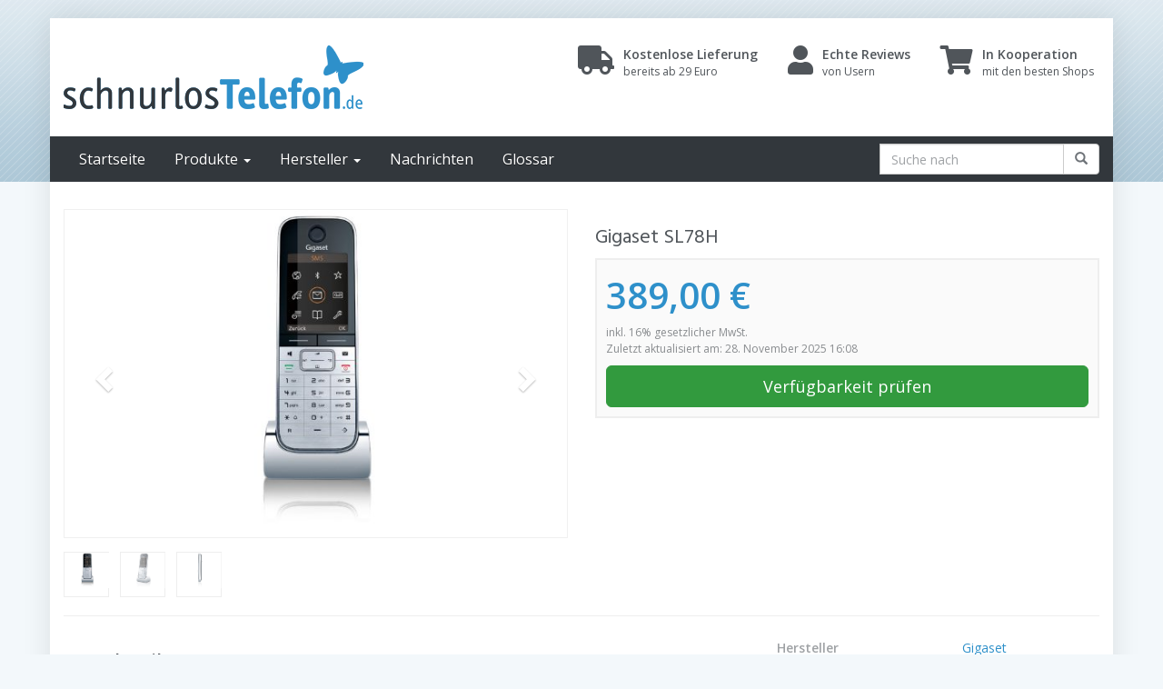

--- FILE ---
content_type: text/html; charset=UTF-8
request_url: https://www.schnurlostelefon.de/produkt/gigaset-sl78h/
body_size: 14447
content:
<!DOCTYPE html>
<html lang="de">
	<head>
		<meta charset="utf-8">
		<meta name="viewport" content="width=device-width, initial-scale=1.0, maximum-scale=1.0, user-scalable=no"/>
		<meta http-equiv="X-UA-Compatible" content="IE=edge">
		<title>Gigaset SL78H - Schnurlostelefon.de</title><link rel="stylesheet" href="https://fonts.googleapis.com/css?family=Open%20Sans%3A400%2C600%2C800%7CHind%3A400%2C600&#038;display=swap" /><link rel="stylesheet" href="https://www.schnurlostelefon.de/wp-content/cache/min/1/79e6d8d27ee706ff79b9def6bcf003f7.css" media="all" data-minify="1" />
		
	<!-- This site is optimized with the Yoast SEO plugin v15.4 - https://yoast.com/wordpress/plugins/seo/ -->
	<meta name="robots" content="index, follow, max-snippet:-1, max-image-preview:large, max-video-preview:-1" />
	<link rel="canonical" href="https://www.schnurlostelefon.de/produkt/gigaset-sl78h/" />
	<meta property="og:locale" content="de_DE" />
	<meta property="og:type" content="article" />
	<meta property="og:title" content="Gigaset SL78H - Schnurlostelefon.de" />
	<meta property="og:description" content="Mobilteil zur Erweiterung von Gigaset SL780/SL785 Basisstationen Volle Funktionalität des Mobilteils an Gigaset SL780/SL785 Basisstationen. Gigaset SL78H Mobilteile können auch an andere Gigaset-Basisstationen zum einfachen Telefonieren bei evtl. eingeschränkter Funktionalität genutzt werden. Leistungsmerkmale: TFT-Display mit 256.000 Farben Telefonieren über Bluetooth-Headset (optional) Austausch von Adressbuch-Einträgen mit Bluetoothfähigen Mobiltelefonen Adressbuch für bis zu 500 Einträge Komfortabel Freisprechen [&hellip;]" />
	<meta property="og:url" content="https://www.schnurlostelefon.de/produkt/gigaset-sl78h/" />
	<meta property="og:site_name" content="Schnurlostelefon.de" />
	<meta property="article:modified_time" content="2020-11-12T08:02:37+00:00" />
	<meta property="og:image" content="https://www.schnurlostelefon.de/wp-content/uploads/2020/09/siemens_gigaset_sl78h_th.jpg" />
	<meta property="og:image:width" content="113" />
	<meta property="og:image:height" content="100" />
	<meta name="twitter:card" content="summary" />
	<meta name="twitter:label1" content="Verfasst von">
	<meta name="twitter:data1" content="endcore">
	<meta name="twitter:label2" content="Geschätzte Lesezeit">
	<meta name="twitter:data2" content="1 Minute">
	<script type="application/ld+json" class="yoast-schema-graph">{"@context":"https://schema.org","@graph":[{"@type":"WebSite","@id":"https://www.schnurlostelefon.de/#website","url":"https://www.schnurlostelefon.de/","name":"Schnurlostelefon.de","description":"","potentialAction":[{"@type":"SearchAction","target":"https://www.schnurlostelefon.de/?s={search_term_string}","query-input":"required name=search_term_string"}],"inLanguage":"de"},{"@type":"ImageObject","@id":"https://www.schnurlostelefon.de/produkt/gigaset-sl78h/#primaryimage","inLanguage":"de","url":""},{"@type":"WebPage","@id":"https://www.schnurlostelefon.de/produkt/gigaset-sl78h/#webpage","url":"https://www.schnurlostelefon.de/produkt/gigaset-sl78h/","name":"Gigaset SL78H - Schnurlostelefon.de","isPartOf":{"@id":"https://www.schnurlostelefon.de/#website"},"primaryImageOfPage":{"@id":"https://www.schnurlostelefon.de/produkt/gigaset-sl78h/#primaryimage"},"datePublished":"2020-09-10T06:18:51+00:00","dateModified":"2020-11-12T08:02:37+00:00","inLanguage":"de","potentialAction":[{"@type":"ReadAction","target":["https://www.schnurlostelefon.de/produkt/gigaset-sl78h/"]}]}]}</script>
	<!-- / Yoast SEO plugin. -->


<link rel='dns-prefetch' href='//fonts.googleapis.com' />
<link href='https://fonts.gstatic.com' crossorigin rel='preconnect' />
<style type="text/css">
img.wp-smiley,
img.emoji {
	display: inline !important;
	border: none !important;
	box-shadow: none !important;
	height: 1em !important;
	width: 1em !important;
	margin: 0 .07em !important;
	vertical-align: -0.1em !important;
	background: none !important;
	padding: 0 !important;
}
</style>
	






<style id='theme-inline-css' type='text/css'>
 #wrapper{ background-color:rgb(255, 255, 255); background-color:rgba(255,255,255,1); box-shadow:0 0 30px rgba(10,10,10,0.1); } #wrapper-fluid #main{ background-color:rgb(255, 255, 255); background-color:rgba(255,255,255,1); } a { color:#2E90CA; } a:hover, a:focus { color:#62ACD7; } ::selection { background:#2E90CA; color:#ffffff; } ::-moz-selection { background:#2E90CA; color:#ffffff; } .btn-at, .btn-primary { color:#ffffff; background-color:#2E90CA; border-color:#2E90CA; } .btn-detail { color:#ffffff; background-color:#898C8F; border-color:#898C8F; } .btn-buy { color:#ffffff; background-color:#329A3E; border-color:#329A3E; } .btn-link { color:#50555A; }.btn-at.btn-outline, .btn-primary.btn-outline {background:none;color:#2E90CA;}.btn-detail.btn-outline {background:none; color:#898C8F;}.btn-buy.btn-outline {background:none; color:#329A3E;} .btn-at:hover, .btn-at:focus, .btn-at:active, .btn-primary:hover, .btn-primary:focus, .btn-primary:active, .btn-primary:active:hover, .btn-primary:active:focus { color:#ffffff; background-color:#62ACD7; border-color:#62ACD7; } .btn-detail:hover, .btn-detail:focus, .btn-detail:active { color:#ffffff; background-color:#A7A9AB; border-color:#A7A9AB; } .btn-buy:hover, .btn-buy:focus, .btn-buy:active { color:#ffffff; background-color:#65B36E; border-color:#65B36E; } .btn-link:hover, .btn-link:focus, .btn-link:active { color:#A7A9AB; } #topbar { background-color:#FFFFFF; background-color:#FFFFFF; color:#898C8F; } #topbar a { color:#898C8F; } #topbar a:hover, #topbar a:focus { color:#2E90CA; } #header { color:#50555A; background-color:rgb(255, 255, 255); background:-moz-linear-gradient(top, rgba(255,255,255,1) 0%, rgba(255,255,255,1) 100%); background:-webkit-gradient(linear, left top, left bottom, color-stop(0%,rgba(255,255,255,1)), color-stop(100%,rgba(255,255,255,1))); background:-webkit-linear-gradient(top, rgba(255,255,255,1) 0%,rgba(255,255,255,1) 100%); background:-o-linear-gradient(top, rgba(255,255,255,1) 0%,rgba(255,255,255,1) 100%); background:-ms-linear-gradient(top, rgba(255,255,255,1) 0%,rgba(255,255,255,1) 100%); background:linear-gradient(to bottom, rgba(255,255,255,1) 0%,rgba(255,255,255,1) 100%); filter:progid:DXImageTransform.Microsoft.gradient( startColorstr='#ffffff', endColorstr='#ffffff',GradientType=0 ); } #header .brand { color:#32373C; } #header .brand small { color:#50555A; } #header .brand:hover, #header .brand:focus { color:#2E90CA; }.cart-mini .fa {color:#32373C;}.cart-mini strong {color:#2E90CA;}.cart-mini a:hover strong,.cart-mini a:focus strong {color:#32373C;}.cart-mini small {color:#50555A;} #navigation .navbar { background-color:#32373C; background:-moz-linear-gradient(top, #32373C 0px, #32373C 50px); background:-webkit-gradient(linear, left top, left bottom, color-stop(0px,#32373C), color-stop(50px,#32373C)); background:-webkit-linear-gradient(top, #32373C 0px,#32373C 50px); background:-o-linear-gradient(top, #32373C 0px,#32373C 50px); background:-ms-linear-gradient(top, #32373C 0px,#32373C 50px); background:linear-gradient(to bottom, #32373C 0px,#32373C 50px); filter:progid:DXImageTransform.Microsoft.gradient( startColorstr='#32373C', endColorstr='#32373C',GradientType=0 ); } #navigation .navbar .navbar-nav > li > a { color:#ffffff; } #navigation .navbar .navbar-nav > li > a:hover, #navigation .navbar .navbar-nav > li > a:focus, #navigation .navbar .navbar-nav > li:hover > a, #navigation .navbar .navbar-nav > .open > a, #navigation .navbar .navbar-nav > .open > a:hover, #navigation .navbar .navbar-nav > .open > a:focus, #navigation .navbar .navbar-nav > .current_page_item > a:hover, #navigation .navbar .navbar-nav > .current_page_item > a:focus, #navigation .navbar .navbar-nav > .current_page_parent > a:hover, #navigation .navbar .navbar-nav > .current_page_parent > a:focus { color:#ffffff; background-color:#2E90CA; background:-moz-linear-gradient(top, #2E90CA 0%, #2E90CA 100%); background:-webkit-gradient(linear, left top, left bottom, color-stop(0%,#2E90CA), color-stop(100%,#2E90CA)); background:-webkit-linear-gradient(top, #2E90CA 0%,#2E90CA 100%); background:-o-linear-gradient(top, #2E90CA 0%,#2E90CA 100%); background:-ms-linear-gradient(top, #2E90CA 0%,#2E90CA 100%); background:linear-gradient(to bottom, #2E90CA 0%,#2E90CA 100%); filter:progid:DXImageTransform.Microsoft.gradient( startColorstr='#2E90CA', endColorstr='#2E90CA',GradientType=0 ); } #navigation .navbar .navbar-nav > .current_page_item > a, #navigation .navbar .navbar-nav > .current_page_parent > a,#navigation .navbar .navbar-nav > .current-menu-item > a, #navigation .navbar .navbar-nav > .current-menu-ancestor > a { color:#DCDDDE; } #navigation .navbar .navbar-brand { color:#FFFFFF; } #navigation .navbar .navbar-brand:hover, #navigation .navbar .navbar-brand:focus { color:#ffffff; } #navigation .navbar .navbar-brand, #navigation .navbar .navbar-nav > li > a { text-shadow:0 1px 0 rgba(10,10,10,0.5); } @media (max-width:767px) { #navigation .navbar .navbar-toggle .icon-bar { box-shadow:0 1px 0 rgba(10,10,10,0.5); } } @media (min-width:768px) { #navigation .navbar .navbar-nav { border-right:1px solid rgb(255, 255, 255); border-right:1px solid rgba(255,255,255,0); border-left:1px solid rgb(0, 0, 0); border-left:1px solid rgba(0,0,0,0); } #navigation .navbar .navbar-nav > li { border-right:1px solid rgb(0, 0, 0); border-right:1px solid rgba(0,0,0,0); border-left:1px solid rgb(255, 255, 255); border-left:1px solid rgba(255,255,255,0); } #navigation .dropdown-submenu > a:after { border-left-color:#2E90CA; } #navigation .dropdown-submenu:hover > a:after, #navigation .dropdown-submenu.open > a:after, #navigation .dropdown-submenu > a:hover:after, #navigation .dropdown-submenu > a:focus:after { border-left-color:#ffffff!important; } } @media (max-width:767px) { #navigation .navbar .navbar-collapse { border-color:rgb(0, 0, 0); border-color:rgba(0,0,0,0); box-shadow:inset 0 1px 0 rgb(255, 255, 255); box-shadow:inset 0 1px 0 rgba(255,255,255,0); } #navigation .navbar .navbar-form { border-color:rgb(0, 0, 0); border-color:rgba(0,0,0,0); box-shadow:inset 0 1px 0 rgb(255, 255, 255), 0 1px 0 rgb(255, 255, 255); box-shadow:inset 0 1px 0 rgba(255,255,255,0), 0 1px 0 rgba(255,255,255,0); } } #navigation .navbar .navbar-toggle .icon-bar { background-color:#FFFFFF; } #navigation .navbar .navbar-toggle:hover .icon-bar, #navigation .navbar .navbar-toggle:focus .icon-bar { background-color:#ffffff; } #navigation .dropdown-menu { background-color:#FFFFFF; background-color:#FFFFFF; } #navigation .dropdown-menu > li > a { color:#50555A; } #navigation .dropdown-menu > .current_page_item > a, #navigation .dropdown-menu > .current_page_parent > a { color:#2E90CA; } #navigation .dropdown-menu > .current_page_item > a:after, #navigation .dropdown-menu > .current_page_parent > a:after { border-left-color:#2E90CA; } #navigation .dropdown-menu > li:hover > a, #navigation .dropdown-menu > li.open > a, #navigation .dropdown-menu > li > a:hover, #navigation .dropdown-menu > li > a:focus { background-color:#2E90CA; background-color:#2E90CA; color:#ffffff; } .thumbnail[class*="product-"] .product-title { color:#32373C; } .thumbnail[class*="product-"] .product-title:hover,.thumbnail[class*="product-"] .product-title:focus { color:#2E90CA; text-decoration:none; } #sidebar .widget { background-color:#FCFCFC; background-color:#FCFCFC; border:1px solid #eee; }#sidebar .widget .h1 { color:#ffffff; background-color:#50555A; background:-moz-linear-gradient(top, #50555A 0%, #50555A 100%); background:-webkit-gradient(linear, left top, left bottom, color-stop(0%,#50555A), color-stop(100%,#50555A)); background:-webkit-linear-gradient(top, #50555A 0%,#50555A 100%); background:-o-linear-gradient(top, #50555A 0%,#50555A 100%); background:-ms-linear-gradient(top, #50555A 0%,#50555A 100%); background:linear-gradient(to bottom, #50555A 0%,#50555A 100%); filter:progid:DXImageTransform.Microsoft.gradient( startColorstr='#50555A', endColorstr='#50555A',GradientType=0 ); } #sidebar .widget_inline ul li, #sidebar .widget_block ul li a,#sidebar .widget_amazon_cart .price-sum, .filterform .form-group { border-top:1px solid #eee; }#sidebar .widget hr {border-color:#eee;}#sidebar .widget_amazon_cart .price-sum {border-bottom:1px solid #eee;}#sidebar .widget a:not(.btn),.thumbnail[class*="product-"] .product-title {color:#50555A;}#sidebar .widget a:not(.btn):hover,#sidebar .widget a:not(.btn):focus,.thumbnail[class*="product-"] .product-title:hover,.thumbnail[class*="product-"] .product-title:focus {color:#2E90CA;} #sidebar .widget_block a:not(.btn),#sidebar .widget_product_feed ul li a p,#sidebar .widget_amazon_cart ul li a p { color:#50555A; } #sidebar .widget_block a:not(.btn):hover, #sidebar .widget_block a:not(.btn):focus,#sidebar .widget_product_feed ul li a:hover p,#sidebar .widget_amazon_cart ul li a:hover p,#sidebar .widget_product_feed ul li a:focus p,#sidebar .widget_amazon_cart ul li a:focus p { background-color:rgb(255, 255, 255); background-color:rgba(255,255,255,1); color:#2E90CA; } #sidebar .widget_block ul > li > a:hover + .count, #sidebar .widget_block ul > li > a:focus + .count { color:#2E90CA; } #sidebar .widget_inline ul li, #sidebar .widget .post-date, #sidebar .widget .rss-date, #sidebar .widget cite, #sidebar .widget .count, #sidebar .widget_inline caption,#sidebar .widget .filterform .slide span,#sidebar .widget_amazon_cart .remove a,#sidebar .widget .filterform .filter-instruction,#sidebar .widget_calendar #wp-calendar td,#sidebar .widget_product_advice .product-tax a { color:#898C8F; }#sidebar .widget .textwidget,#sidebar .widget .filterform label,#sidebar .widget .filterform .control-label,#sidebar .widget_calendar #wp-calendar th,#sidebar .widget_calendar #wp-calendar caption,#sidebar .widget label.screen-reader-text,#sidebar .widget_amazon_cart .price-sum { color:#50555A;}.toc_widget > .toc_widget_list li {border-top:1px solid #eee;}.toc_widget > .toc_widget_list li a > .toc_number {color:#2E90CA;} #footer .widget { background-color:#fff; background-color:#fff; border:1px solid #f5f5f5; }#footer .widget .h1 { color:#32373C; background-color:rgb(255, 255, 255); background:-moz-linear-gradient(top, rgba(255,255,255,1) 0%, rgba(255,255,255,1) 100%); background:-webkit-gradient(linear, left top, left bottom, color-stop(0%,rgba(255,255,255,1)), color-stop(100%,rgba(255,255,255,1))); background:-webkit-linear-gradient(top, rgba(255,255,255,1) 0%,rgba(255,255,255,1) 100%); background:-o-linear-gradient(top, rgba(255,255,255,1) 0%,rgba(255,255,255,1) 100%); background:-ms-linear-gradient(top, rgba(255,255,255,1) 0%,rgba(255,255,255,1) 100%); background:linear-gradient(to bottom, rgba(255,255,255,1) 0%,rgba(255,255,255,1) 100%); filter:progid:DXImageTransform.Microsoft.gradient( startColorstr='#ffffff', endColorstr='#ffffff',GradientType=0 );border-bottom:1px solid #f5f5f5;} #footer .widget_inline ul li, #footer .widget_block ul > li > a,#footer .widget_amazon_cart .price-sum, #footer .filterform .form-group { border-top:1px solid #f5f5f5; }#footer .widget hr {border-color:#f5f5f5;}#footer .widget_amazon_cart .price-sum {border-bottom:1px solid #f5f5f5;}#footer .widget a:not(.btn),#footer .thumbnail[class*="product-"] .product-title {color:#898C8F;}#footer .widget a:not(.btn):hover,#footer .widget a:not(.btn):focus,#footer .thumbnail[class*="product-"] .product-title:hover,#footer .thumbnail[class*="product-"] .product-title:focus {color:#2E90CA;} #footer .widget_block a:not(.btn),#footer .widget_product_feed ul li a p,#footer .widget_amazon_cart ul li a p { color:#898C8F; } #footer .widget_block a:not(.btn):hover, #footer .widget_block a:not(.btn):focus,#footer .widget_product_feed ul li a:hover p,#footer .widget_amazon_cart ul li a:hover p,#footer .widget_product_feed ul li a:focus p,#footer .widget_amazon_cart ul li a:focus p { background-color:rgb(250, 250, 250); background-color:rgba(250,250,250,1); color:#2E90CA; } #footer .widget_block ul > li > a:hover + .count, #footer .widget_block ul > li > a:focus + .count { color:#2E90CA; } #footer .widget_inline ul li, #footer .widget .post-date, #footer .widget .rss-date, #footer .widget cite, #footer .widget .count, #footer .widget_inline caption,#footer .widget .filterform .slide span,#footer .widget_amazon_cart .remove a,#footer .widget .filterform .filter-instruction,#footer .widget_calendar #wp-calendar td,#footer .widget_product_advice .product-tax a { color:#898C8F; }#footer .widget .textwidget,#footer .widget .filterform label,#footer .widget .filterform .control-label,#footer .widget_calendar #wp-calendar th,#footer .widget_calendar #wp-calendar caption,#footer .widget label.screen-reader-text,#footer .widget_amazon_cart .price-sum { color:#50555A;}.table-amazon-cart .product-title p a {color:#32373C;}.table-amazon-cart .product-title p a:hover,.table-amazon-cart .product-title p a:focus {color:#2E90CA;} #breadcrumbs { background-color:#FFFFFF; background-color:#FFFFFF; } #breadcrumbs p { color:#898C8F; } #breadcrumbs a { color:#898C8F; } #breadcrumbs a:hover, #breadcrumbs a:focus { color:#2E90CA; } #footer-top { background-color:rgb(255, 255, 255); background-color:rgba(255,255,255,1); } #footer-bottom { background-color:rgb(255, 255, 255); background-color:rgba(255,255,255,1); color:#898C8F; } #footer-bottom a { color:#898C8F; } #footer-bottom a:hover, #footer-bottom a:focus { color:#2E90CA; } .table-product > thead > tr > th { color:#ffffff; background:#898C8F; background:-moz-linear-gradient(top, #898C8F 0%, #898C8F 100%); background:-webkit-gradient(linear, left top, left bottom, color-stop(0%,#898C8F), color-stop(100%,#898C8F)); background:-webkit-linear-gradient(top, #898C8F 0%,#898C8F 100%); background:-o-linear-gradient(top, #898C8F 0%,#898C8F 100%); background:-ms-linear-gradient(top, #898C8F 0%,#898C8F 100%); background:linear-gradient(to bottom, #898C8F 0%,#898C8F 100%); filter:progid:DXImageTransform.Microsoft.gradient( startColorstr="#898C8F", endColorstr="#898C8F",GradientType=0 ); } .table-product-x thead tr:first-of-type .table-highlight { color:#ffffff; background:#2E90CA; background:-moz-linear-gradient(top, #2E90CA 0%, #2E90CA 100%); background:-webkit-gradient(linear, left top, left bottom, color-stop(0%,#2E90CA), color-stop(100%,#2E90CA)); background:-webkit-linear-gradient(top, #2E90CA 0%,#2E90CA 100%); background:-o-linear-gradient(top, #2E90CA 0%,#2E90CA 100%); background:-ms-linear-gradient(top, #2E90CA 0%,#2E90CA 100%); background:linear-gradient(to bottom, #2E90CA 0%,#2E90CA 100%); filter:progid:DXImageTransform.Microsoft.gradient( startColorstr="#2E90CA", endColorstr="#2E90CA",GradientType=0 ); border-left:2px solid #2E90CA !important; border-right:2px solid #2E90CA !important; } .table-product-x tbody .table-highlight { border-left:2px solid #2E90CA !important; border-right:2px solid #2E90CA !important; } .table-product-x tbody tr:last-of-type .table-highlight { border-bottom:2px solid #2E90CA !important; } .table-product-y .table-highlight { border:none; box-shadow:0 2px 0 #2E90CA inset, 0 -2px 0 #2E90CA inset; } .table-product-y .table-highlight:first-of-type { background:#2E90CA; color:#ffffff; } .table-product-y .table-highlight:last-of-type { box-shadow:0 2px 0 #2E90CA inset, 0 -2px 0 #2E90CA inset, -2px 0 0 #2E90CA inset; } .table-product .table-highlight { background:rgba(46,144,202,0.05); border-color:rgba(46,144,202,0.1); } #header > .container .form-search .btn:hover, #header > .container .form-search .btn:focus { color:#2E90CA; } .post-meta a:hover, .post-meta a:focus { color:#2E90CA; } article[class*="post-"] > h2 > a:hover, article[class*="post-"] > h2 > a:focus, article[class*="post-"] > .post-inner > h2 > a:hover, article[class*="post-"] > .post-inner > h2 > a:focus { color:#2E90CA; } .pagination > li > a:hover, .pagination > li > span:hover, .pagination > li > a:focus, .pagination > li > span:focus { color:#2E90CA; } .pagination > .active > a, .pagination > .active > span, .pagination > .active > a:hover, .pagination > .active > span:hover, .pagination > .active > a:focus, .pagination > .active > span:focus { background-color:#2E90CA; border-color:#2E90CA; } .pager li > a:hover, .pager li > a:focus { color:#2E90CA; } .comment .media-heading a:hover, .comment .media-heading a:focus { color:#2E90CA; } .comment .comment-reply-link:hover, .comment .comment-reply-link:focus { color:#2E90CA; } .nav-tabs > li.active > a, .nav-tabs > li.active > a:hover, .nav-tabs > li.active > a:focus { color:#2E90CA; } div[id*="accordion"] .panel-heading .panel-title[aria-expanded="true"] { color:#2E90CA; } @media (max-width:767px) { #atTab.nav-tabs .dropdown-menu > li > a:focus, #atTab.nav-tabs .dropdown-menu > li > a:hover { color:#2E90CA; } #atTab.nav-tabs .dropdown-menu > li.active > a { background:#2E90CA; } } .result-filter .btn-link.active { color:#2E90CA; } .badge-at { background:#2E90CA; } .table-product .product-title > a:hover, .table-product .product-title > a:focus { color:#2E90CA; } .product-reviews-number .progress svg path { stroke:#2E90CA; } .filterform .slider-selection { background:#2E90CA; } .select2-container--default .select2-results__option--highlighted[aria-selected] { background-color:#2E90CA; } .select2-container--default .select2-results > .select2-results__options::-webkit-scrollbar-thumb:active { background:#2E90CA; } article[class*="post-"] > h2 > a, article[class*="post-"] > .post-inner > h2 > a { color:#32373C; } .comment .media-heading { color:#32373C; } .form-control:focus { color:#32373C; } .result-filter .btn-link:hover, .result-filter .btn-link:focus { color:#32373C; } .table-product .product-title > a { color:#32373C; } .product_top_rated .title a { color:#32373C; } .product_top_rated .title a:hover, .product_top_rated .title a:focus { color:#2E90CA; } .product-select-shortcode .label-control { color:#32373C; } .product_top_rated .progress-bar { background:#2E90CA; } .product-grid-hover:hover .caption-hover { box-shadow:0 0 0 3px #2E90CA; } .product-grid-hover .caption-hover .caption-hover-txt { border:3px solid #2E90CA; } .page-nav > span { color:#2E90CA; } .page-nav a:hover, .page-nav a:focus { color:#2E90CA; }.product-price .price,.widget_amazon_cart .product-price {color:#2E90CA;}.product-price .price del,.widget_amazon_cart .product-price del {color:#CC2E43;}.product-rating {color:#898C8F;}.product-rating [class*="fa-star"] {color:#2E90CA;}.product-price .price-hint {color:#898C8F;}.table-product .product-reviews .rating-summary-value {color:#32373C;}.cookie-bar {background:rgba(50,55,60, 0.95);} 
</style>


<style id='rocket-lazyload-inline-css' type='text/css'>
.rll-youtube-player{position:relative;padding-bottom:56.23%;height:0;overflow:hidden;max-width:100%;}.rll-youtube-player iframe{position:absolute;top:0;left:0;width:100%;height:100%;z-index:100;background:0 0}.rll-youtube-player img{bottom:0;display:block;left:0;margin:auto;max-width:100%;width:100%;position:absolute;right:0;top:0;border:none;height:auto;cursor:pointer;-webkit-transition:.4s all;-moz-transition:.4s all;transition:.4s all}.rll-youtube-player img:hover{-webkit-filter:brightness(75%)}.rll-youtube-player .play{height:72px;width:72px;left:50%;top:50%;margin-left:-36px;margin-top:-36px;position:absolute;background:url(https://www.schnurlostelefon.de/wp-content/plugins/wp-rocket/assets/img/youtube.png) no-repeat;cursor:pointer}
</style>


<script type='text/javascript' id='borlabs-cookie-prioritize-js-extra'>
/* <![CDATA[ */
var borlabsCookiePrioritized = {"domain":"www.schnurlostelefon.de","path":"\/","version":"1","bots":"1","optInJS":{"statistics":{"google-analytics":"[base64]"}}};
/* ]]> */
</script>

<link rel="https://api.w.org/" href="https://www.schnurlostelefon.de/wp-json/" /><link rel="EditURI" type="application/rsd+xml" title="RSD" href="https://www.schnurlostelefon.de/xmlrpc.php?rsd" />
<link rel="wlwmanifest" type="application/wlwmanifest+xml" href="https://www.schnurlostelefon.de/wp-includes/wlwmanifest.xml" /> 
<link rel='shortlink' href='https://www.schnurlostelefon.de/?p=1090' />
<link rel="alternate" type="application/json+oembed" href="https://www.schnurlostelefon.de/wp-json/oembed/1.0/embed?url=https%3A%2F%2Fwww.schnurlostelefon.de%2Fprodukt%2Fgigaset-sl78h%2F" />
<link rel="alternate" type="text/xml+oembed" href="https://www.schnurlostelefon.de/wp-json/oembed/1.0/embed?url=https%3A%2F%2Fwww.schnurlostelefon.de%2Fprodukt%2Fgigaset-sl78h%2F&#038;format=xml" />
<style>body {
        background: url('/wp-content/uploads/2017/03/bg.png') repeat-x center top -15px #f3f8fb !important;
}
#wrapper { margin-top: 20px; }

/* Glossar */
.nav-pills { background: #2e90ca; padding: 0 15px; }
.nav-pills > li > a { color: #fff; border-radius: 0; }
.nav-pills > li.active > a { background: #fff; color: #2e90ca; }
.nav-pills > li.disabled > a { color: rgba(255, 255, 255, 0.25) !important; }
.nav-pills > li > a:hover, .nav-pills > li > a:focus { color: #fff; background: rgba(255, 255, 255, 0.15); }</style><style id="kirki-inline-styles">body{background:#f0f0f0;background-color:#f0f0f0;background-repeat:no-repeat;background-position:left top;-webkit-background-size:cover;-moz-background-size:cover;-ms-background-size:cover;-o-background-size:cover;background-size:cover;}h1, h2, h3, h4, h5, h6, .h1, .h2, .h3, .h4, .h5, .h6{font-family:Hind;font-weight:400;text-transform:none;color:#50555a;}body, .product-grid-hover .caption-hover .caption-hover-txt{font-family:Open Sans;font-weight:400;text-transform:none;color:#50555a;}#header .brand{font-family:Hind;font-weight:400;text-transform:none;}/* devanagari */
@font-face {
  font-family: 'Hind';
  font-style: normal;
  font-weight: 400;
  font-display: swap;
  src: url(https://www.schnurlostelefon.de/wp-content/fonts/hind/font) format('woff');
  unicode-range: U+0900-097F, U+1CD0-1CF9, U+200C-200D, U+20A8, U+20B9, U+20F0, U+25CC, U+A830-A839, U+A8E0-A8FF, U+11B00-11B09;
}
/* latin-ext */
@font-face {
  font-family: 'Hind';
  font-style: normal;
  font-weight: 400;
  font-display: swap;
  src: url(https://www.schnurlostelefon.de/wp-content/fonts/hind/font) format('woff');
  unicode-range: U+0100-02BA, U+02BD-02C5, U+02C7-02CC, U+02CE-02D7, U+02DD-02FF, U+0304, U+0308, U+0329, U+1D00-1DBF, U+1E00-1E9F, U+1EF2-1EFF, U+2020, U+20A0-20AB, U+20AD-20C0, U+2113, U+2C60-2C7F, U+A720-A7FF;
}
/* latin */
@font-face {
  font-family: 'Hind';
  font-style: normal;
  font-weight: 400;
  font-display: swap;
  src: url(https://www.schnurlostelefon.de/wp-content/fonts/hind/font) format('woff');
  unicode-range: U+0000-00FF, U+0131, U+0152-0153, U+02BB-02BC, U+02C6, U+02DA, U+02DC, U+0304, U+0308, U+0329, U+2000-206F, U+20AC, U+2122, U+2191, U+2193, U+2212, U+2215, U+FEFF, U+FFFD;
}/* cyrillic-ext */
@font-face {
  font-family: 'Open Sans';
  font-style: normal;
  font-weight: 400;
  font-stretch: normal;
  font-display: swap;
  src: url(https://www.schnurlostelefon.de/wp-content/fonts/open-sans/font) format('woff');
  unicode-range: U+0460-052F, U+1C80-1C8A, U+20B4, U+2DE0-2DFF, U+A640-A69F, U+FE2E-FE2F;
}
/* cyrillic */
@font-face {
  font-family: 'Open Sans';
  font-style: normal;
  font-weight: 400;
  font-stretch: normal;
  font-display: swap;
  src: url(https://www.schnurlostelefon.de/wp-content/fonts/open-sans/font) format('woff');
  unicode-range: U+0301, U+0400-045F, U+0490-0491, U+04B0-04B1, U+2116;
}
/* greek-ext */
@font-face {
  font-family: 'Open Sans';
  font-style: normal;
  font-weight: 400;
  font-stretch: normal;
  font-display: swap;
  src: url(https://www.schnurlostelefon.de/wp-content/fonts/open-sans/font) format('woff');
  unicode-range: U+1F00-1FFF;
}
/* greek */
@font-face {
  font-family: 'Open Sans';
  font-style: normal;
  font-weight: 400;
  font-stretch: normal;
  font-display: swap;
  src: url(https://www.schnurlostelefon.de/wp-content/fonts/open-sans/font) format('woff');
  unicode-range: U+0370-0377, U+037A-037F, U+0384-038A, U+038C, U+038E-03A1, U+03A3-03FF;
}
/* hebrew */
@font-face {
  font-family: 'Open Sans';
  font-style: normal;
  font-weight: 400;
  font-stretch: normal;
  font-display: swap;
  src: url(https://www.schnurlostelefon.de/wp-content/fonts/open-sans/font) format('woff');
  unicode-range: U+0307-0308, U+0590-05FF, U+200C-2010, U+20AA, U+25CC, U+FB1D-FB4F;
}
/* math */
@font-face {
  font-family: 'Open Sans';
  font-style: normal;
  font-weight: 400;
  font-stretch: normal;
  font-display: swap;
  src: url(https://www.schnurlostelefon.de/wp-content/fonts/open-sans/font) format('woff');
  unicode-range: U+0302-0303, U+0305, U+0307-0308, U+0310, U+0312, U+0315, U+031A, U+0326-0327, U+032C, U+032F-0330, U+0332-0333, U+0338, U+033A, U+0346, U+034D, U+0391-03A1, U+03A3-03A9, U+03B1-03C9, U+03D1, U+03D5-03D6, U+03F0-03F1, U+03F4-03F5, U+2016-2017, U+2034-2038, U+203C, U+2040, U+2043, U+2047, U+2050, U+2057, U+205F, U+2070-2071, U+2074-208E, U+2090-209C, U+20D0-20DC, U+20E1, U+20E5-20EF, U+2100-2112, U+2114-2115, U+2117-2121, U+2123-214F, U+2190, U+2192, U+2194-21AE, U+21B0-21E5, U+21F1-21F2, U+21F4-2211, U+2213-2214, U+2216-22FF, U+2308-230B, U+2310, U+2319, U+231C-2321, U+2336-237A, U+237C, U+2395, U+239B-23B7, U+23D0, U+23DC-23E1, U+2474-2475, U+25AF, U+25B3, U+25B7, U+25BD, U+25C1, U+25CA, U+25CC, U+25FB, U+266D-266F, U+27C0-27FF, U+2900-2AFF, U+2B0E-2B11, U+2B30-2B4C, U+2BFE, U+3030, U+FF5B, U+FF5D, U+1D400-1D7FF, U+1EE00-1EEFF;
}
/* symbols */
@font-face {
  font-family: 'Open Sans';
  font-style: normal;
  font-weight: 400;
  font-stretch: normal;
  font-display: swap;
  src: url(https://www.schnurlostelefon.de/wp-content/fonts/open-sans/font) format('woff');
  unicode-range: U+0001-000C, U+000E-001F, U+007F-009F, U+20DD-20E0, U+20E2-20E4, U+2150-218F, U+2190, U+2192, U+2194-2199, U+21AF, U+21E6-21F0, U+21F3, U+2218-2219, U+2299, U+22C4-22C6, U+2300-243F, U+2440-244A, U+2460-24FF, U+25A0-27BF, U+2800-28FF, U+2921-2922, U+2981, U+29BF, U+29EB, U+2B00-2BFF, U+4DC0-4DFF, U+FFF9-FFFB, U+10140-1018E, U+10190-1019C, U+101A0, U+101D0-101FD, U+102E0-102FB, U+10E60-10E7E, U+1D2C0-1D2D3, U+1D2E0-1D37F, U+1F000-1F0FF, U+1F100-1F1AD, U+1F1E6-1F1FF, U+1F30D-1F30F, U+1F315, U+1F31C, U+1F31E, U+1F320-1F32C, U+1F336, U+1F378, U+1F37D, U+1F382, U+1F393-1F39F, U+1F3A7-1F3A8, U+1F3AC-1F3AF, U+1F3C2, U+1F3C4-1F3C6, U+1F3CA-1F3CE, U+1F3D4-1F3E0, U+1F3ED, U+1F3F1-1F3F3, U+1F3F5-1F3F7, U+1F408, U+1F415, U+1F41F, U+1F426, U+1F43F, U+1F441-1F442, U+1F444, U+1F446-1F449, U+1F44C-1F44E, U+1F453, U+1F46A, U+1F47D, U+1F4A3, U+1F4B0, U+1F4B3, U+1F4B9, U+1F4BB, U+1F4BF, U+1F4C8-1F4CB, U+1F4D6, U+1F4DA, U+1F4DF, U+1F4E3-1F4E6, U+1F4EA-1F4ED, U+1F4F7, U+1F4F9-1F4FB, U+1F4FD-1F4FE, U+1F503, U+1F507-1F50B, U+1F50D, U+1F512-1F513, U+1F53E-1F54A, U+1F54F-1F5FA, U+1F610, U+1F650-1F67F, U+1F687, U+1F68D, U+1F691, U+1F694, U+1F698, U+1F6AD, U+1F6B2, U+1F6B9-1F6BA, U+1F6BC, U+1F6C6-1F6CF, U+1F6D3-1F6D7, U+1F6E0-1F6EA, U+1F6F0-1F6F3, U+1F6F7-1F6FC, U+1F700-1F7FF, U+1F800-1F80B, U+1F810-1F847, U+1F850-1F859, U+1F860-1F887, U+1F890-1F8AD, U+1F8B0-1F8BB, U+1F8C0-1F8C1, U+1F900-1F90B, U+1F93B, U+1F946, U+1F984, U+1F996, U+1F9E9, U+1FA00-1FA6F, U+1FA70-1FA7C, U+1FA80-1FA89, U+1FA8F-1FAC6, U+1FACE-1FADC, U+1FADF-1FAE9, U+1FAF0-1FAF8, U+1FB00-1FBFF;
}
/* vietnamese */
@font-face {
  font-family: 'Open Sans';
  font-style: normal;
  font-weight: 400;
  font-stretch: normal;
  font-display: swap;
  src: url(https://www.schnurlostelefon.de/wp-content/fonts/open-sans/font) format('woff');
  unicode-range: U+0102-0103, U+0110-0111, U+0128-0129, U+0168-0169, U+01A0-01A1, U+01AF-01B0, U+0300-0301, U+0303-0304, U+0308-0309, U+0323, U+0329, U+1EA0-1EF9, U+20AB;
}
/* latin-ext */
@font-face {
  font-family: 'Open Sans';
  font-style: normal;
  font-weight: 400;
  font-stretch: normal;
  font-display: swap;
  src: url(https://www.schnurlostelefon.de/wp-content/fonts/open-sans/font) format('woff');
  unicode-range: U+0100-02BA, U+02BD-02C5, U+02C7-02CC, U+02CE-02D7, U+02DD-02FF, U+0304, U+0308, U+0329, U+1D00-1DBF, U+1E00-1E9F, U+1EF2-1EFF, U+2020, U+20A0-20AB, U+20AD-20C0, U+2113, U+2C60-2C7F, U+A720-A7FF;
}
/* latin */
@font-face {
  font-family: 'Open Sans';
  font-style: normal;
  font-weight: 400;
  font-stretch: normal;
  font-display: swap;
  src: url(https://www.schnurlostelefon.de/wp-content/fonts/open-sans/font) format('woff');
  unicode-range: U+0000-00FF, U+0131, U+0152-0153, U+02BB-02BC, U+02C6, U+02DA, U+02DC, U+0304, U+0308, U+0329, U+2000-206F, U+20AC, U+2122, U+2191, U+2193, U+2212, U+2215, U+FEFF, U+FFFD;
}</style><noscript><style id="rocket-lazyload-nojs-css">.rll-youtube-player, [data-lazy-src]{display:none !important;}</style></noscript>	</head>
	
	<body class="product-template-default single single-product postid-1090 chrome">
		<a href="#content" class="sr-only sr-only-focusable">Skip to main content</a>
		<div id="wrapper">
						
			<header id="header" class="">
				<div class="container">		<div class="row">
			<div class="col-sm-4">
				<a href="https://www.schnurlostelefon.de" title="Schnurlostelefon.de" class="brand"><img src="data:image/svg+xml,%3Csvg%20xmlns='http://www.w3.org/2000/svg'%20viewBox='0%200%20330%2070'%3E%3C/svg%3E" width="330" height="70" alt="" class="img-responsive" data-lazy-src="https://www.schnurlostelefon.de/wp-content/uploads/2017/03/logo.png" /><noscript><img src="https://www.schnurlostelefon.de/wp-content/uploads/2017/03/logo.png" width="330" height="70" alt="" class="img-responsive" /></noscript></a>
			</div>

			<div class="col-sm-8">
				<ul class="list-inline list-usp pull-right hidden-xs hidden-sm">
<li><i class="fa fa-truck"></i> <strong>Kostenlose Lieferung</strong><br />
bereits ab 29 Euro</li>
<li><i class="fa fa-user"></i> <strong>Echte Reviews</strong><br />
von Usern</li>
<li><i class="fa fa-shopping-cart"></i> <strong>In Kooperation</strong><br />
mit den besten Shops</li>
</ul>
<div class="clearfix"></div>
			</div>
		</div>
	</div>	
	<nav id="navigation" role="navigation" class="wrapped">
		<div class="navbar navbar-xcore navbar-12 navbar-hover">
			<div class="container">
				<div class="navbar-header">
					<button type="button" class="navbar-toggle" data-toggle="collapse" data-target=".navbar-collapse">
						<span class="sr-only">Toggle navigation</span>
						<span class="icon-bar"></span>
						<span class="icon-bar"></span>
						<span class="icon-bar"></span>
					</button>
					<a href="https://www.schnurlostelefon.de" title="Schnurlostelefon.de" class="navbar-brand visible-xs">
						Schnurlostelefon.de					</a>
				</div>
				<div class="collapse navbar-collapse">
					<ul id="menu-hauptnavigation" class="nav navbar-nav navbar-left"><li id="menu-item-19" class="menu-item menu-item-type-post_type menu-item-object-page menu-item-home"><a href="https://www.schnurlostelefon.de/">Startseite</a></li>
<li id="menu-item-2012" class="dropdown menu-item menu-item-type-custom menu-item-object-custom menu-item-has-children"><a href="/produkt/" class="dropdown-toggle" >Produkte <b class="caret"></b></a><a href="#" class="extra-toggle dropdown-toggle" data-toggle="dropdown"><span class="glyphicon glyphicon-plus"></span></a>
<ul class="dropdown-menu">
	<li id="menu-item-2008" class="menu-item menu-item-type-taxonomy menu-item-object-telefontyp"><a href="https://www.schnurlostelefon.de/telefontyp/schnurlostelefon/">Schnurlostelefone</a></li>
	<li id="menu-item-2011" class="menu-item menu-item-type-taxonomy menu-item-object-telefontyp"><a href="https://www.schnurlostelefon.de/telefontyp/erweiterungshoerer/">Erweiterungshörer</a></li>
	<li id="menu-item-2010" class="menu-item menu-item-type-taxonomy menu-item-object-telefontyp"><a href="https://www.schnurlostelefon.de/telefontyp/schnurgebundenes-telefon/">Schnurgebundene Telefone</a></li>
	<li id="menu-item-2009" class="menu-item menu-item-type-taxonomy menu-item-object-telefontyp"><a href="https://www.schnurlostelefon.de/telefontyp/zubehoer/">Zubehör</a></li>
</ul>
</li>
<li id="menu-item-66" class="dropdown menu-item menu-item-type-post_type menu-item-object-page menu-item-has-children"><a href="https://www.schnurlostelefon.de/hersteller/" class="dropdown-toggle" >Hersteller <b class="caret"></b></a><a href="#" class="extra-toggle dropdown-toggle" data-toggle="dropdown"><span class="glyphicon glyphicon-plus"></span></a>
<ul class="dropdown-menu">
	<li id="menu-item-562" class="menu-item menu-item-type-taxonomy menu-item-object-hersteller"><a href="https://www.schnurlostelefon.de/hersteller/swissvoice/">Swissvoice</a></li>
	<li id="menu-item-563" class="menu-item menu-item-type-taxonomy menu-item-object-hersteller"><a href="https://www.schnurlostelefon.de/hersteller/telekom/">Telekom</a></li>
	<li id="menu-item-72" class="menu-item menu-item-type-taxonomy menu-item-object-hersteller"><a href="https://www.schnurlostelefon.de/hersteller/beispiel/">Beispiel</a></li>
	<li id="menu-item-67" class="menu-item menu-item-type-taxonomy menu-item-object-hersteller"><a href="https://www.schnurlostelefon.de/hersteller/aeg/">AEG</a></li>
	<li id="menu-item-68" class="menu-item menu-item-type-taxonomy menu-item-object-hersteller"><a href="https://www.schnurlostelefon.de/hersteller/panasonic/">Panasonic</a></li>
	<li id="menu-item-69" class="menu-item menu-item-type-taxonomy menu-item-object-hersteller current-product-ancestor current-menu-parent current-product-parent"><a href="https://www.schnurlostelefon.de/hersteller/gigaset/">Gigaset</a></li>
</ul>
</li>
<li id="menu-item-386" class="menu-item menu-item-type-post_type menu-item-object-page"><a href="https://www.schnurlostelefon.de/nachrichten/">Nachrichten</a></li>
<li id="menu-item-663" class="menu-item menu-item-type-custom menu-item-object-custom"><a href="/glossar/">Glossar</a></li>
</ul>					
					<form class="navbar-form navbar-right form-search " action="https://www.schnurlostelefon.de">
	<div class="input-group">
		<input type="text" class="form-control" name="s" id="name" placeholder="Suche nach">
		<span class="input-group-btn">
			<button type="submit" class="btn btn-default"><span class="glyphicon glyphicon-search"></span></button>
		</span>
	</div>
</form>				</div>
			</div>
		</div>
	</nav>
			</header>
			
			
<div id="main" class="">
	<div class="container">
		<div class="row" id="product-details">
			<div class="col-sm-6">
				<div class="carousel slide article-slide" id="productGallery">
    <div class='carousel-outer'>
        <div class="carousel-inner cont-slider">
                            <div class="item active">
                    <div class="img-wrapper">
                        <div class="img-wrapper-inner"><img src="data:image/svg+xml,%3Csvg%20xmlns='http://www.w3.org/2000/svg'%20viewBox='0%200%200%200'%3E%3C/svg%3E" alt="Gigaset SL78H" data-lazy-src="https://m.media-amazon.com/images/I/31qh879biGL._SL500_.jpg" /><noscript><img src="https://m.media-amazon.com/images/I/31qh879biGL._SL500_.jpg" alt="Gigaset SL78H" /></noscript></div>                    </div>
                </div>
                                    <div class="item ">
                        <div class="img-wrapper">
                            <div class="img-wrapper-inner">
                            <img src="data:image/svg+xml,%3Csvg%20xmlns='http://www.w3.org/2000/svg'%20viewBox='0%200%200%200'%3E%3C/svg%3E" width="" height="" alt="Gigaset SL78H - 2" class="img-responsive" data-lazy-src="https://m.media-amazon.com/images/I/31QNUENw0mL._SL500_.jpg"/><noscript><img src="https://m.media-amazon.com/images/I/31QNUENw0mL._SL500_.jpg" width="" height="" alt="Gigaset SL78H - 2" class="img-responsive"/></noscript>

                            </div>                        </div>
                    </div>
                                        <div class="item ">
                        <div class="img-wrapper">
                            <div class="img-wrapper-inner">
                            <img src="data:image/svg+xml,%3Csvg%20xmlns='http://www.w3.org/2000/svg'%20viewBox='0%200%200%200'%3E%3C/svg%3E" width="" height="" alt="Gigaset SL78H - 3" class="img-responsive" data-lazy-src="https://m.media-amazon.com/images/I/21EDaWWPM5L._SL500_.jpg"/><noscript><img src="https://m.media-amazon.com/images/I/21EDaWWPM5L._SL500_.jpg" width="" height="" alt="Gigaset SL78H - 3" class="img-responsive"/></noscript>

                            </div>                        </div>
                    </div>
                            </div>

                    <a class='left carousel-control' href='#productGallery' data-slide='prev'>
                <span class='glyphicon glyphicon-chevron-left'></span>
            </a>
            <a class='right carousel-control' href='#productGallery' data-slide='next'>
                <span class='glyphicon glyphicon-chevron-right'></span>
            </a>
            </div>

            <ol class="carousel-indicators">
                            <li class="active" data-slide-to="0 " data-target="#productGallery">
                    <img src="data:image/svg+xml,%3Csvg%20xmlns='http://www.w3.org/2000/svg'%20viewBox='0%200%200%200'%3E%3C/svg%3E" alt="Gigaset SL78H" data-lazy-src="https://m.media-amazon.com/images/I/31qh879biGL._SL500_.jpg" /><noscript><img src="https://m.media-amazon.com/images/I/31qh879biGL._SL500_.jpg" alt="Gigaset SL78H" /></noscript>                </li>
                
                                <li class="" data-slide-to="1" data-target="#productGallery">
                        <img src="data:image/svg+xml,%3Csvg%20xmlns='http://www.w3.org/2000/svg'%20viewBox='0%200%200%200'%3E%3C/svg%3E" width="" height="" alt="Gigaset SL78H - 2" class="img-responsive" data-lazy-src="https://m.media-amazon.com/images/I/31QNUENw0mL._SL500_.jpg"/><noscript><img src="https://m.media-amazon.com/images/I/31QNUENw0mL._SL500_.jpg" width="" height="" alt="Gigaset SL78H - 2" class="img-responsive"/></noscript>
                    </li>
                                        <li class="" data-slide-to="2" data-target="#productGallery">
                        <img src="data:image/svg+xml,%3Csvg%20xmlns='http://www.w3.org/2000/svg'%20viewBox='0%200%200%200'%3E%3C/svg%3E" width="" height="" alt="Gigaset SL78H - 3" class="img-responsive" data-lazy-src="https://m.media-amazon.com/images/I/21EDaWWPM5L._SL500_.jpg"/><noscript><img src="https://m.media-amazon.com/images/I/21EDaWWPM5L._SL500_.jpg" width="" height="" alt="Gigaset SL78H - 3" class="img-responsive"/></noscript>
                    </li>
                            </ol>
    </div>			</div>
			
			<div class="col-sm-6">
								
				<h1 class="h3">Gigaset SL78H</h1>
				
				<div class="product-buybox">
	<div class="row">
		<div class="col-xxs-12 col-xs-6 col-md-12">
			    <div class="product-price">
        <p class="price">389,00 &euro;</p>
        <small class="price-hint">inkl. 16% gesetzlicher MwSt.<span class="last-update-hint"><small class="price-hint text-block">Zuletzt aktualisiert am: 28. November 2025 16:08</small></span></small>    </div>
		</div>
		<div class="col-xxs-12 col-xs-6 col-md-12">
			<a href="https://www.amazon.de/gp/product/B001GHMNS8/ref=as_li_tf_il?ie=UTF8&tag=wwwschnurlos-21&linkCode=as2&camp=1638&creative=6742&creativeASIN=B001GHMNS8" title="Gigaset SL78H" class="btn btn-buy btn-block btn-lg" rel="nofollow" target="_blank">Verfügbarkeit prüfen</a>		</div>
	</div>
</div>


			</div>
		</div>
		
		<hr>
		
				
		<div class="row">
			<div class="col-sm-8">
				<div class="section section-description">
					<p class="h2 section-title">Beschreibung</p>
					<h1>Mobilteil zur Erweiterung von Gigaset SL780/SL785 Basisstationen</h1>
<p>Volle Funktionalität des Mobilteils an Gigaset SL780/SL785 Basisstationen. Gigaset SL78H Mobilteile können auch an andere Gigaset-Basisstationen zum einfachen Telefonieren bei evtl. eingeschränkter Funktionalität genutzt werden.</p>
<h2>Leistungsmerkmale:</h2>
<ul>
<li>TFT-Display mit 256.000 Farben
</li>
<li>Telefonieren über Bluetooth-Headset (optional)
</li>
<li>Austausch von Adressbuch-Einträgen mit Bluetoothfähigen Mobiltelefonen</li>
<li>Adressbuch für bis zu 500 Einträge</li>
<li>Komfortabel Freisprechen in Vollduplex-Qualität</li>
<li>Babyalarm</li>
<li>Nachtmodus: zeitgesteuerte Klingeltonabschaltung (ausgenommen VIP-Anrufe)</li>
<li>Anruferanzeige (CLIP)</li>
<li>PC-Anschluss über Bluetooth oder USB</li>
<li>Variable Reduzierung der Funkleistung des Mobilteils, abhängig von der Entfernung zur Basis</li>
<li>geringer Stromverbrauch durch Energiesparendes Netzteil</li>
<li>Gerätefarbe metall/Schwarz</li>
<li>Erweiterbar auf bis zu 6 Mobilteile</li>
</ul>
<h2>Hinweis zum ECO-Modus:</h2>
<p>Bei Bedarf können Sie die Sendeleistung nochmals reduzieren (ECO-Modus an). Dabei verringert sich jedoch die Reichweite zu Basisstation. Telefonate sind dann nur noch im eingeschränkten Umkreis möglich.</p>
					
					<hr>
<div class="product-buybox product-buybox-big">
	<div class="row">
		<div class="col-sm-6">
			    <div class="product-price">
        <p class="price">389,00 &euro;</p>
        <small class="price-hint">inkl. 16% gesetzlicher MwSt.<span class="last-update-hint"><small class="price-hint text-block">Zuletzt aktualisiert am: 28. November 2025 16:08</small></span></small>    </div>
		</div>
		
		<div class="col-sm-6 text-right">
			<a href="https://www.amazon.de/gp/product/B001GHMNS8/ref=as_li_tf_il?ie=UTF8&tag=wwwschnurlos-21&linkCode=as2&camp=1638&creative=6742&creativeASIN=B001GHMNS8" title="Gigaset SL78H" class="btn btn-buy btn-lg" rel="nofollow" target="_blank">Verfügbarkeit prüfen</a>		</div>
	</div>
</div>
				</div>
			</div>
			
			<div class="col-sm-4">
					<table class="table table-details table-condensed">
		<tr><td>Hersteller</td><td><a href="https://www.schnurlostelefon.de/hersteller/gigaset/" rel="tag">Gigaset</a></td></tr>	</table>
			</div>
		</div>		
		
				
		<hr>
		
		<div class="section section-related">
			<p class="h2 section-title">Ähnliche Produkte</p>
				<div class="product-related">
		<div class="row"><div class="col-xxs-12 col-xs-6 col-md-4 col-lg-3 eq">
	<div class="thumbnail thumbnail-1500 product-grid">
		<div class="caption">
            			<div class="img-grid-wrapper">
				<a title="Telekom Speedphone 50" href="https://www.schnurlostelefon.de/produkt/telekom-speedphone-50/" >
					<img src="data:image/svg+xml,%3Csvg%20xmlns='http://www.w3.org/2000/svg'%20viewBox='0%200%200%200'%3E%3C/svg%3E" alt="Telekom Speedphone 50" data-lazy-src="https://m.media-amazon.com/images/I/31V41j+hulL._SL500_.jpg" /><noscript><img src="https://m.media-amazon.com/images/I/31V41j+hulL._SL500_.jpg" alt="Telekom Speedphone 50" /></noscript>				</a>
			</div>

                            <div class="row row-product-meta">
                    <div class="col-xs-6">
                        <span class="product-tax"><a href="https://www.schnurlostelefon.de/hersteller/telekom-deutschland-gmbh/" rel="tag">Telekom Deutschland GmbH</a></span>                    </div>
                    <div class="col-xs-6">
                        <div class="product-rating text-right"></div>
                    </div>
                </div>
            

			<a title="Telekom Speedphone 50" href="https://www.schnurlostelefon.de/produkt/telekom-speedphone-50/" class="product-title" >
				Telekom Speedphone 50			</a>

                <div class="product-price">
        <p class="price">54,99 &euro;</p>
        <small class="price-hint">inkl. 16% gesetzlicher MwSt.<span class="last-update-hint"><small class="price-hint text-block">Zuletzt aktualisiert am: 28. November 2025 16:11</small></span></small>    </div>
<hr class="hidden-xs" /><a href="https://www.schnurlostelefon.de/produkt/telekom-speedphone-50/" title="Telekom Speedphone 50" class="btn btn-detail btn-block">Details</a><a href="https://www.amazon.de/gp/product/B00SO7E7W8/ref=as_li_tf_il?ie=UTF8&tag=wwwschnurlos-21&linkCode=as2&camp=1638&creative=6742&creativeASIN=B00SO7E7W8" title="Telekom Speedphone 50" class="btn btn-buy btn-block" rel="nofollow" target="_blank">Kaufen</a>		</div>
	</div>
</div><div class="col-xxs-12 col-xs-6 col-md-4 col-lg-3 eq">
	<div class="thumbnail thumbnail-1498 product-grid">
		<div class="caption">
            			<div class="img-grid-wrapper">
				<a title="Telekom Speedphone 30" href="https://www.schnurlostelefon.de/produkt/telekom-speedphone-30/" >
					<img src="data:image/svg+xml,%3Csvg%20xmlns='http://www.w3.org/2000/svg'%20viewBox='0%200%200%200'%3E%3C/svg%3E" alt="Telekom Speedphone 30" data-lazy-src="https://m.media-amazon.com/images/I/41X5vtUkYLL._SL500_.jpg" /><noscript><img src="https://m.media-amazon.com/images/I/41X5vtUkYLL._SL500_.jpg" alt="Telekom Speedphone 30" /></noscript>				</a>
			</div>

                            <div class="row row-product-meta">
                    <div class="col-xs-6">
                        <span class="product-tax"><a href="https://www.schnurlostelefon.de/hersteller/telekom-deutschland-gmbh/" rel="tag">Telekom Deutschland GmbH</a></span>                    </div>
                    <div class="col-xs-6">
                        <div class="product-rating text-right"></div>
                    </div>
                </div>
            

			<a title="Telekom Speedphone 30" href="https://www.schnurlostelefon.de/produkt/telekom-speedphone-30/" class="product-title" >
				Telekom Speedphone 30			</a>

                <div class="product-price">
        <p class="price">59,99 &euro;</p>
        <small class="price-hint">inkl. 16% gesetzlicher MwSt.<span class="last-update-hint"><small class="price-hint text-block">Zuletzt aktualisiert am: 28. November 2025 16:11</small></span></small>    </div>
<hr class="hidden-xs" /><a href="https://www.schnurlostelefon.de/produkt/telekom-speedphone-30/" title="Telekom Speedphone 30" class="btn btn-detail btn-block">Details</a><a href="https://www.amazon.de/dp/B00OADPMS8?tag=wp-schnurlostelefon-21&linkCode=ogi&th=1&psc=1" title="Telekom Speedphone 30" class="btn btn-buy btn-block" rel="nofollow" target="_blank">Kaufen</a>		</div>
	</div>
</div><div class="col-xxs-12 col-xs-6 col-md-4 col-lg-3 eq">
	<div class="thumbnail thumbnail-1496 product-grid">
		<div class="caption">
            			<div class="img-grid-wrapper">
				<a title="Telekom Speedphone 11" href="https://www.schnurlostelefon.de/produkt/telekom-speedphone-11/" >
					<img src="data:image/svg+xml,%3Csvg%20xmlns='http://www.w3.org/2000/svg'%20viewBox='0%200%200%200'%3E%3C/svg%3E" alt="Telekom Speedphone 11" data-lazy-src="https://m.media-amazon.com/images/I/31GsccsI9iL._SL500_.jpg" /><noscript><img src="https://m.media-amazon.com/images/I/31GsccsI9iL._SL500_.jpg" alt="Telekom Speedphone 11" /></noscript>				</a>
			</div>

                            <div class="row row-product-meta">
                    <div class="col-xs-6">
                        <span class="product-tax"><a href="https://www.schnurlostelefon.de/hersteller/telekom-deutschland-gmbh/" rel="tag">Telekom Deutschland GmbH</a></span>                    </div>
                    <div class="col-xs-6">
                        <div class="product-rating text-right"></div>
                    </div>
                </div>
            

			<a title="Telekom Speedphone 11" href="https://www.schnurlostelefon.de/produkt/telekom-speedphone-11/" class="product-title" >
				Telekom Speedphone 11			</a>

                <div class="product-price">
        <p class="price">39,99 &euro;</p>
        <small class="price-hint">inkl. 16% gesetzlicher MwSt.<span class="last-update-hint"><small class="price-hint text-block">Zuletzt aktualisiert am: 28. November 2025 16:11</small></span></small>    </div>
<hr class="hidden-xs" /><a href="https://www.schnurlostelefon.de/produkt/telekom-speedphone-11/" title="Telekom Speedphone 11" class="btn btn-detail btn-block">Details</a><a href="https://www.amazon.de/dp/B01LZAP5I5?tag=wp-schnurlostelefon-21&linkCode=ogi&th=1&psc=1" title="Telekom Speedphone 11" class="btn btn-buy btn-block" rel="nofollow" target="_blank">Kaufen</a>		</div>
	</div>
</div><div class="col-xxs-12 col-xs-6 col-md-4 col-lg-3 eq">
	<div class="thumbnail thumbnail-1494 product-grid">
		<div class="caption">
            			<div class="img-grid-wrapper">
				<a title="Telekom Speedphone 10" href="https://www.schnurlostelefon.de/produkt/telekom-speedphone-10/" >
					<img src="data:image/svg+xml,%3Csvg%20xmlns='http://www.w3.org/2000/svg'%20viewBox='0%200%200%200'%3E%3C/svg%3E" alt="Telekom Speedphone 10" data-lazy-src="https://m.media-amazon.com/images/I/41ldKTXNqGL._SL500_.jpg" /><noscript><img src="https://m.media-amazon.com/images/I/41ldKTXNqGL._SL500_.jpg" alt="Telekom Speedphone 10" /></noscript>				</a>
			</div>

                            <div class="row row-product-meta">
                    <div class="col-xs-6">
                        <span class="product-tax"><a href="https://www.schnurlostelefon.de/hersteller/telekom-deutschland-gmbh/" rel="tag">Telekom Deutschland GmbH</a></span>                    </div>
                    <div class="col-xs-6">
                        <div class="product-rating text-right"></div>
                    </div>
                </div>
            

			<a title="Telekom Speedphone 10" href="https://www.schnurlostelefon.de/produkt/telekom-speedphone-10/" class="product-title" >
				Telekom Speedphone 10			</a>

                <div class="product-price">
        <p class="price">38,99 &euro; <i class="at at-prime"></i></p>
        <small class="price-hint">inkl. 16% gesetzlicher MwSt.<span class="last-update-hint"><small class="price-hint text-block">Zuletzt aktualisiert am: 28. November 2025 16:11</small></span></small>    </div>
<hr class="hidden-xs" /><a href="https://www.schnurlostelefon.de/produkt/telekom-speedphone-10/" title="Telekom Speedphone 10" class="btn btn-detail btn-block">Details</a><a href="https://www.amazon.de/dp/B00JML27AE?tag=wp-schnurlostelefon-21&linkCode=ogi&th=1&psc=1" title="Telekom Speedphone 10" class="btn btn-buy btn-block" rel="nofollow" target="_blank">Kaufen</a>		</div>
	</div>
</div></div>	</div>
	
		</div>		
	</div>
</div>

			
		<footer id="footer" class="">
			<div id="footer-bottom">
	<div class="container">
		<div class="row">
						
			<div class="col-sm-6">
				<p>Copyright © 2020 schnurlostelefon.de</p>			</div>
			
							<div class="col-sm-6">
					<ul id="menu-footer" class="list-inline pull-right"><li id="menu-item-18" class="menu-item menu-item-type-post_type menu-item-object-page"><a href="https://www.schnurlostelefon.de/datenschutz/">Datenschutz</a></li>
<li id="menu-item-17" class="menu-item menu-item-type-post_type menu-item-object-page"><a href="https://www.schnurlostelefon.de/impressum/">Impressum</a></li>
</ul>				</div>
					</div>
	</div>
</div>		</footer>

			
		    <style type="text/css">
        .product-price .at-prime, .import_page_endcore_api_amazon #results .title .at-prime {
            height: 15px;
            width: 53px;
            background: url('https://www.schnurlostelefon.de/wp-content/plugins/affiliatetheme-amazon/assets/img/icon-prime.png') no-repeat center center;
            background-size: 53px 15px;
            display: inline-block;
        }
    </style>
    <!--googleoff: all--><div data-nosnippet><script id="BorlabsCookieBoxWrap" type="text/template"><div
    id="BorlabsCookieBox"
    class="BorlabsCookie"
    role="dialog"
    aria-labelledby="CookieBoxTextHeadline"
    aria-describedby="CookieBoxTextDescription"
    aria-modal="true"
>
    <div class="middle-center" style="display: none;">
        <div class="_brlbs-box-wrap">
            <div class="_brlbs-box _brlbs-box-advanced">
                <div class="cookie-box">
                    <div class="container">
                        <div class="row">
                            <div class="col-12">
                                <div class="_brlbs-flex-center">
                                    
                                    <span role="heading" aria-level="3" class="_brlbs-h3" id="CookieBoxTextHeadline">Datenschutzeinstellungen</span>
                                </div>

                                <p id="CookieBoxTextDescription">Wir nutzen Cookies auf unserer Website. Einige von ihnen sind essenziell, während andere uns helfen, diese Website und Ihre Erfahrung zu verbessern.</p>

                                                                    <ul>
                                                                                <li>
                                                <label class="_brlbs-checkbox">
                                                    Essenziell                                                    <input
                                                        id="checkbox-essential"
                                                        tabindex="0"
                                                        type="checkbox"
                                                        name="cookieGroup[]"
                                                        value="essential"
                                                         checked                                                         disabled                                                        data-borlabs-cookie-checkbox
                                                    >
                                                    <span class="_brlbs-checkbox-indicator"></span>
                                                </label>
                                            </li>
                                                                                    <li>
                                                <label class="_brlbs-checkbox">
                                                    Statistiken                                                    <input
                                                        id="checkbox-statistics"
                                                        tabindex="0"
                                                        type="checkbox"
                                                        name="cookieGroup[]"
                                                        value="statistics"
                                                         checked                                                                                                                data-borlabs-cookie-checkbox
                                                    >
                                                    <span class="_brlbs-checkbox-indicator"></span>
                                                </label>
                                            </li>
                                                                            </ul>
                                
                                                                    <p class="_brlbs-accept">
                                        <a
                                            href="#"
                                            tabindex="0"
                                            role="button"
                                            class="_brlbs-btn _brlbs-btn-accept-all _brlbs-cursor"
                                            data-cookie-accept-all
                                        >
                                            Alle akzeptieren                                        </a>
                                    </p>

                                    <p class="_brlbs-accept">
                                        <a
                                            href="#"
                                            tabindex="0"
                                            role="button"
                                            id="CookieBoxSaveButton"
                                            class="_brlbs-btn _brlbs-cursor"
                                            data-cookie-accept
                                        >
                                            Speichern                                        </a>
                                    </p>
                                
                                
                                <p class="_brlbs-manage">
                                    <a href="#" class="_brlbs-cursor" tabindex="0" role="button" data-cookie-individual>
                                        Individuelle Datenschutzeinstellungen                                    </a>
                                </p>

                                <p class="_brlbs-legal">
                                    <a href="#" class="_brlbs-cursor" tabindex="0" role="button" data-cookie-individual>
                                        Cookie-Details                                    </a>

                                                                            <span class="_brlbs-separator"></span>
                                        <a href="https://www.schnurlostelefon.de/datenschutz/" tabindex="0" role="button">
                                            Datenschutzerklärung                                        </a>
                                    
                                                                            <span class="_brlbs-separator"></span>
                                        <a href="https://www.schnurlostelefon.de/impressum/" tabindex="0" role="button">
                                            Impressum                                        </a>
                                                                    </p>
                            </div>
                        </div>
                    </div>
                </div>

                <div
    class="cookie-preference"
    aria-hidden="true"
    role="dialog"
    aria-describedby="CookiePrefDescription"
    aria-modal="true"
>
    <div class="container not-visible">
        <div class="row no-gutters">
            <div class="col-12">
                <div class="row no-gutters align-items-top">
                    
                    <div class="col-12">
                        <span role="heading" aria-level="3" class="_brlbs-h3">Datenschutzeinstellungen</span>

                        <p id="CookiePrefDescription">
                            Hier finden Sie eine Übersicht über alle verwendeten Cookies. Sie können Ihre Einwilligung zu ganzen Kategorien geben oder sich weitere Informationen anzeigen lassen und so nur bestimmte Cookies auswählen.                        </p>

                        <div class="row no-gutters align-items-center">
                            <div class="col-12 col-sm-7">
                                <p class="_brlbs-accept">
                                                                            <a
                                            href="#"
                                            class="_brlbs-btn _brlbs-btn-accept-all _brlbs-cursor"
                                            tabindex="0"
                                            role="button"
                                            data-cookie-accept-all
                                        >
                                            Alle akzeptieren                                        </a>
                                    
                                    <a
                                        href="#"
                                        id="CookiePrefSave"
                                        tabindex="0"
                                        role="button"
                                        class="_brlbs-btn _brlbs-cursor"
                                        data-cookie-accept
                                    >
                                        Speichern                                    </a>
                                </p>
                            </div>

                            <div class="col-12 col-sm-5">
                                <p class="_brlbs-refuse">
                                    <a
                                        href="#"
                                        class="_brlbs-cursor"
                                        tabindex="0"
                                        role="button"
                                        data-cookie-back
                                    >
                                        Zurück                                    </a>

                                                                    </p>
                            </div>
                        </div>
                    </div>
                </div>

                <div data-cookie-accordion>
                                                                                                        <div class="bcac-item">
                                    <div class="d-flex flex-row">
                                        <label for="borlabs-cookie-group-essential" class="w-75">
                                            <span role="heading" aria-level="4" class="_brlbs-h4">Essenziell (1)</span >
                                        </label>

                                        <div class="w-25 text-right">
                                                                                    </div>
                                    </div>

                                    <div class="d-block">
                                        <p>Essenzielle Cookies ermöglichen grundlegende Funktionen und sind für die einwandfreie Funktion der Website erforderlich.</p>

                                        <p class="text-center">
                                            <a
                                                href="#"
                                                class="_brlbs-cursor d-block"
                                                tabindex="0"
                                                role="button"
                                                data-cookie-accordion-target="essential"
                                            >
                                                <span data-cookie-accordion-status="show">
                                                    Cookie-Informationen anzeigen                                                </span>

                                                <span data-cookie-accordion-status="hide" class="borlabs-hide">
                                                    Cookie-Informationen ausblenden                                                </span>
                                            </a>
                                        </p>
                                    </div>

                                    <div
                                        class="borlabs-hide"
                                        data-cookie-accordion-parent="essential"
                                    >
                                                                                    <table>
                                                
                                                <tr>
                                                    <th>Name</th>
                                                    <td>
                                                        <label for="borlabs-cookie-borlabs-cookie">
                                                            Borlabs Cookie                                                        </label>
                                                    </td>
                                                </tr>

                                                <tr>
                                                    <th>Anbieter</th>
                                                    <td>Eigentümer dieser Website</td>
                                                </tr>

                                                                                                    <tr>
                                                        <th>Zweck</th>
                                                        <td>Speichert die Einstellungen der Besucher, die in der Cookie Box von Borlabs Cookie ausgewählt wurden.</td>
                                                    </tr>
                                                
                                                
                                                
                                                                                                    <tr>
                                                        <th>Cookie Name</th>
                                                        <td>borlabs-cookie</td>
                                                    </tr>
                                                
                                                                                                    <tr>
                                                        <th>Cookie Laufzeit</th>
                                                        <td>1 Jahr</td>
                                                    </tr>
                                                                                            </table>
                                                                            </div>
                                </div>
                                                                                                                <div class="bcac-item">
                                    <div class="d-flex flex-row">
                                        <label for="borlabs-cookie-group-statistics" class="w-75">
                                            <span role="heading" aria-level="4" class="_brlbs-h4">Statistiken (1)</span >
                                        </label>

                                        <div class="w-25 text-right">
                                                                                            <label class="_brlbs-btn-switch">
                                                    <input
                                                        tabindex="0"
                                                        id="borlabs-cookie-group-statistics"
                                                        type="checkbox"
                                                        name="cookieGroup[]"
                                                        value="statistics"
                                                         checked                                                        data-borlabs-cookie-switch
                                                    />
                                                    <span class="_brlbs-slider"></span>
                                                    <span
                                                        class="_brlbs-btn-switch-status"
                                                        data-active="An"
                                                        data-inactive="Aus">
                                                    </span>
                                                </label>
                                                                                    </div>
                                    </div>

                                    <div class="d-block">
                                        <p>Statistik Cookies erfassen Informationen anonym. Diese Informationen helfen uns zu verstehen, wie unsere Besucher unsere Website nutzen.</p>

                                        <p class="text-center">
                                            <a
                                                href="#"
                                                class="_brlbs-cursor d-block"
                                                tabindex="0"
                                                role="button"
                                                data-cookie-accordion-target="statistics"
                                            >
                                                <span data-cookie-accordion-status="show">
                                                    Cookie-Informationen anzeigen                                                </span>

                                                <span data-cookie-accordion-status="hide" class="borlabs-hide">
                                                    Cookie-Informationen ausblenden                                                </span>
                                            </a>
                                        </p>
                                    </div>

                                    <div
                                        class="borlabs-hide"
                                        data-cookie-accordion-parent="statistics"
                                    >
                                                                                    <table>
                                                                                                    <tr>
                                                        <th>Akzeptieren</th>
                                                        <td>
                                                            <label class="_brlbs-btn-switch _brlbs-btn-switch--textRight">
                                                                <input
                                                                    id="borlabs-cookie-google-analytics"
                                                                    tabindex="0"
                                                                    type="checkbox" data-cookie-group="statistics"
                                                                    name="cookies[statistics][]"
                                                                    value="google-analytics"
                                                                     checked                                                                    data-borlabs-cookie-switch
                                                                />

                                                                <span class="_brlbs-slider"></span>

                                                                <span
                                                                    class="_brlbs-btn-switch-status"
                                                                    data-active="An"
                                                                    data-inactive="Aus"
                                                                    aria-hidden="true">
                                                                </span>
                                                            </label>
                                                        </td>
                                                    </tr>
                                                
                                                <tr>
                                                    <th>Name</th>
                                                    <td>
                                                        <label for="borlabs-cookie-google-analytics">
                                                            Google Analytics                                                        </label>
                                                    </td>
                                                </tr>

                                                <tr>
                                                    <th>Anbieter</th>
                                                    <td>Google LLC</td>
                                                </tr>

                                                                                                    <tr>
                                                        <th>Zweck</th>
                                                        <td>Cookie von Google für Website-Analysen. Erzeugt statistische Daten darüber, wie der Besucher die Website nutzt.</td>
                                                    </tr>
                                                
                                                                                                    <tr>
                                                        <th>Datenschutzerklärung</th>
                                                        <td class="_brlbs-pp-url">
                                                            <a
                                                                href="https://policies.google.com/privacy?hl=de"
                                                                target="_blank"
                                                                rel="nofollow noopener noreferrer"
                                                            >
                                                                https://policies.google.com/privacy?hl=de                                                            </a>
                                                        </td>
                                                    </tr>
                                                
                                                
                                                                                                    <tr>
                                                        <th>Cookie Name</th>
                                                        <td>_ga,_gat,_gid</td>
                                                    </tr>
                                                
                                                                                                    <tr>
                                                        <th>Cookie Laufzeit</th>
                                                        <td>2 Jahre</td>
                                                    </tr>
                                                                                            </table>
                                                                            </div>
                                </div>
                                                                                        </div>

                <div class="d-flex justify-content-between">
                    <p class="_brlbs-branding flex-fill">
                                            </p>

                    <p class="_brlbs-legal flex-fill">
                                                    <a href="https://www.schnurlostelefon.de/datenschutz/">
                                Datenschutzerklärung                            </a>
                        
                                                    <span class="_brlbs-separator"></span>
                        
                                                    <a href="https://www.schnurlostelefon.de/impressum/">
                                Impressum                            </a>
                                            </p>
                </div>
            </div>
        </div>
    </div>
</div>
            </div>
        </div>
    </div>
</div>
</script></div><!--googleon: all-->










<script type='text/javascript' id='borlabs-cookie-js-after'>
document.addEventListener("DOMContentLoaded", function (e) {
var borlabsCookieContentBlocker = {"facebook": {"id": "facebook","global": function (contentBlockerData) {  },"init": function (el, contentBlockerData) { if(typeof FB === "object") { FB.XFBML.parse(el.parentElement); } },"settings": {"executeGlobalCodeBeforeUnblocking":false}},"default": {"id": "default","global": function (contentBlockerData) {  },"init": function (el, contentBlockerData) {  },"settings": {"executeGlobalCodeBeforeUnblocking":false}},"googlemaps": {"id": "googlemaps","global": function (contentBlockerData) {  },"init": function (el, contentBlockerData) {  },"settings": {"executeGlobalCodeBeforeUnblocking":false}},"instagram": {"id": "instagram","global": function (contentBlockerData) {  },"init": function (el, contentBlockerData) { if (typeof instgrm === "object") { instgrm.Embeds.process(); } },"settings": {"executeGlobalCodeBeforeUnblocking":false}},"openstreetmap": {"id": "openstreetmap","global": function (contentBlockerData) {  },"init": function (el, contentBlockerData) {  },"settings": {"executeGlobalCodeBeforeUnblocking":false}},"twitter": {"id": "twitter","global": function (contentBlockerData) {  },"init": function (el, contentBlockerData) {  },"settings": {"executeGlobalCodeBeforeUnblocking":false}},"vimeo": {"id": "vimeo","global": function (contentBlockerData) {  },"init": function (el, contentBlockerData) {  },"settings": {"executeGlobalCodeBeforeUnblocking":false,"saveThumbnails":false,"videoWrapper":false}},"youtube": {"id": "youtube","global": function (contentBlockerData) {  },"init": function (el, contentBlockerData) {  },"settings": {"executeGlobalCodeBeforeUnblocking":false,"changeURLToNoCookie":true,"saveThumbnails":false,"thumbnailQuality":"maxresdefault","videoWrapper":false}}};
    var BorlabsCookieInitCheck = function () {

    if (typeof window.BorlabsCookie === "object" && typeof window.jQuery === "function") {

        if (typeof borlabsCookiePrioritized !== "object") {
            borlabsCookiePrioritized = { optInJS: {} };
        }

        window.BorlabsCookie.init(borlabsCookieConfig, borlabsCookieCookies, borlabsCookieContentBlocker, borlabsCookiePrioritized.optInJS);
    } else {
        window.setTimeout(BorlabsCookieInitCheck, 50);
    }
};

BorlabsCookieInitCheck();});
</script>

		
<script type="application/ld+json">
{
"@context": "http://schema.org/",
"@type": "Product",
"name": "Gigaset SL78H",
"url": "https://www.schnurlostelefon.de/produkt/gigaset-sl78h/",
"image": "https://www.schnurlostelefon.de/wp-includes/images/media/default.png",
"description": "&lt;p&gt;Das elegante Mobilteil zur Erweiterung für Siemens Gigaset Telefone&lt;/p&gt;
",
"gtin13": "4025515848813",
"offers": {
"@type": "Offer",
"priceCurrency": "EUR",
"price": "389",
"availability": "http://schema.org/InStock",
"url": "https://www.schnurlostelefon.de/produkt/gigaset-sl78h/"
}
}
</script>
<script>window.lazyLoadOptions={elements_selector:"img[data-lazy-src],.rocket-lazyload,iframe[data-lazy-src]",data_src:"lazy-src",data_srcset:"lazy-srcset",data_sizes:"lazy-sizes",class_loading:"lazyloading",class_loaded:"lazyloaded",threshold:300,callback_loaded:function(element){if(element.tagName==="IFRAME"&&element.dataset.rocketLazyload=="fitvidscompatible"){if(element.classList.contains("lazyloaded")){if(typeof window.jQuery!="undefined"){if(jQuery.fn.fitVids){jQuery(element).parent().fitVids()}}}}}};window.addEventListener('LazyLoad::Initialized',function(e){var lazyLoadInstance=e.detail.instance;if(window.MutationObserver){var observer=new MutationObserver(function(mutations){var image_count=0;var iframe_count=0;var rocketlazy_count=0;mutations.forEach(function(mutation){for(i=0;i<mutation.addedNodes.length;i++){if(typeof mutation.addedNodes[i].getElementsByTagName!=='function'){continue}
if(typeof mutation.addedNodes[i].getElementsByClassName!=='function'){continue}
images=mutation.addedNodes[i].getElementsByTagName('img');is_image=mutation.addedNodes[i].tagName=="IMG";iframes=mutation.addedNodes[i].getElementsByTagName('iframe');is_iframe=mutation.addedNodes[i].tagName=="IFRAME";rocket_lazy=mutation.addedNodes[i].getElementsByClassName('rocket-lazyload');image_count+=images.length;iframe_count+=iframes.length;rocketlazy_count+=rocket_lazy.length;if(is_image){image_count+=1}
if(is_iframe){iframe_count+=1}}});if(image_count>0||iframe_count>0||rocketlazy_count>0){lazyLoadInstance.update()}});var b=document.getElementsByTagName("body")[0];var config={childList:!0,subtree:!0};observer.observe(b,config)}},!1)</script><script data-no-minify="1" async src="https://www.schnurlostelefon.de/wp-content/plugins/wp-rocket/assets/js/lazyload/16.1/lazyload.min.js"></script>				
		<!-- HTML5 shim and Respond.js for IE8 support of HTML5 elements and media queries -->
		<!--[if lt IE 9]>
			<script src="https://oss.maxcdn.com/html5shiv/3.7.2/html5shiv.min.js"></script>
			<script src="https://oss.maxcdn.com/respond/1.4.2/respond.min.js"></script>
		<![endif]-->
		</div>
	<script src="https://www.schnurlostelefon.de/wp-content/cache/min/1/152ac1436079ecf754af83a1aa83ba14.js" data-minify="1"></script></body>
</html>
<!-- This website is like a Rocket, isn't it? Performance optimized by WP Rocket. Learn more: https://wp-rocket.me - Debug: cached@1764349825 -->